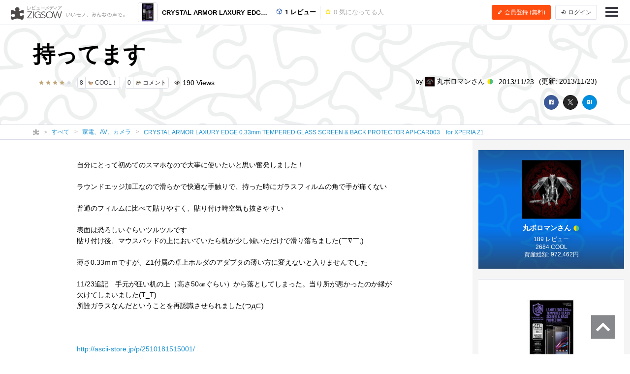

--- FILE ---
content_type: text/html; charset=UTF-8
request_url: https://zigsow.jp/item/279950/review/254656
body_size: 37954
content:

<!DOCTYPE html>
<html lang="ja" prefix="og: http://ogp.me/ns#">
<head>
<!--
 _____ _____ __    _____ __    _____ _____ _____
|   __|     |  |  |   __|  |  |  _  | __  |   __|
|__   |  |  |  |__|   __|  |__|     |    -|   __|
|_____|_____|_____|__|  |_____|__|__|__|__|_____|
Webエンジニア募集中！
http://solflare.co.jp/recruit/
-->
<meta charset="utf-8">
<meta http-equiv="X-UA-Compatible" content="IE-Edge">
<meta property="og:site_name" content="ジグソー | レビューメディア">
<meta property="og:title" content="持ってます - CRYSTAL ARMOR LAXURY EDGE 0.33mm TEMPERED GLASS SCREEN &amp; BACK PROTECTOR API-CAR003　for XPERIA Z1のレビュー | ジグソー | レビューメディア">
<meta property="og:description" content="自分にとって初めてのスマホなので大事に使いたいと思い奮発しました！ラウンドエッジ加工なので滑らかで快適な手触りで、持った時にガラスフィルムの角で手が痛くない普通のフィルムに比べて貼りやすく、貼り付け時空気も抜きやすい表面は恐ろしいぐらいツルツルです貼り付け後、マウスパッドの上においていたら机が少し傾いただけで滑り落ちました(￣∇￣;) 薄さ0.33ｍｍですが、Z1付属の卓上ホルダのアダプタの薄い方">
<meta property="og:type" content="article">
<meta property="og:url" content="https://zigsow.jp/item/279950/review/254656">
<meta property="og:image" content="https://zigsow.jp/img.php?a=a&amp;filename=zigsow_item_279950.jpg">
<meta property="og:locale" content="ja_JP">
<meta property="fb:app_id" content="231733923543838">
<meta name="viewport" content="width=device-width, initial-scale=1, maximum-scale=1, minimum-scale=1, user-scalable=no, minimal-ui">
<meta name="description" content="自分にとって初めてのスマホなので大事に使いたいと思い奮発しました！ラウンドエッジ加工なので滑らかで快適な手触りで、持った時にガラスフィルムの角で手が痛くない普通のフィルムに比べて貼りやすく、貼り付け時空気も抜きやすい表面は恐ろしいぐらいツルツルです貼り付け後、マウスパッドの上においていたら机が少し傾いただけで滑り落ちました(￣∇￣;) 薄さ0.33ｍｍですが、Z1付属の卓上ホルダのアダプタの薄い方">
<meta name="keywords" content="家電、AV、カメラ,レビュー,CRYSTAL ARMOR LAXURY EDGE 0.33mm TEMPERED GLASS SCREEN &amp; BACK PROTECTOR API-CAR003　for XPERIA Z1">
<meta name="fb:app_id" content="231733923543838">
<meta name="twitter:card" content="summary">
<meta name="twitter:site" content="@zigsow">
<meta name="apple-mobile-web-app-capable" content="yes">
<meta name="apple-mobile-web-app-status-bar-style" content="black">
<meta name="msapplication-TileColor" content="#ffcc22">
<meta name="msapplication-TileImage" content="/skin/venus/favicon/mstile-150x150.png">
<meta name="theme-color" content="#ffffff">
<link rel="shortcut icon" href="/skin/venus/favicon/favicon.ico">
<link rel="apple-touch-icon" sizes="180x180" href="/skin/venus/favicon/apple-touch-icon.png">
<link rel="icon" type="image/png" href="/skin/venus/favicon/android-chrome-192x192.png" sizes="192x192">
<link rel="icon" type="image/png" href="/skin/venus/favicon/android-chrome-512x512.png" sizes="512x512">
<link rel="icon" type="image/png" href="/skin/venus/favicon/favicon-32x32.png" sizes="32x32">
<link rel="icon" type="image/png" href="/skin/venus/favicon/favicon-16x16.png" sizes="16x16">
<link rel="manifest" href="/skin/venus/favicon/manifest.json">
<link rel="mask-icon" href="/skin/venus/favicon/safari-pinned-tab.svg" color="#5bbad5">
<link rel="index" href="https://zigsow.jp/">
<link rel="canonical" href="https://zigsow.jp/item/279950/review/254656">
<link rel="alternate" href="/sitemap/sitemap-index.xml" type="application/atom+xml">
<link rel="stylesheet" href="/css/venus/zigsow.min.css?7bbbe600e31f8de1293a83adc90b3785" type="text/css">
<script type="text/javascript" src="/js/venus/zigsow.min.js?7ff86123d4f8d9ca5c6900c4f5107c9b"></script>
<script type="text/javascript" src="/js/venus/lazyload.min.js?9eb22a062762d2479dccd4cb36ebfbe3"></script>
<!--[if lt IE 9]>
<script type="text/javascript" src="/js/venus/css3-mediaqueries.js?0a66d92e64fc8522032154234b3ed3fc"></script>
<script type="text/javascript" src="/js/venus/html5shiv.min.js?40bd440d29b3a9371b0c63fec41ee64f"></script>
<![endif]-->
<script type="text/javascript">
$(function() {

	'use strict';

	$.zigsow.sessid = "d41d8cd98f00b204e9800998ecf8427e"
	$.zigsow.module = "lounge"
	$.zigsow.action = "review"
	$.zigsow.rawAction = "page_review"
	$.zigsow.isLogin = false
});
</script>


<title>持ってます - CRYSTAL ARMOR LAXURY EDGE 0.33mm TEMPERED GLASS SCREEN &amp; BACK PROTECTOR API-CAR003　for XPERIA Z1のレビュー | ジグソー | レビューメディア</title>
<!-- Global Site Tag (gtag.js) - Google Analytics -->
<script async src="https://www.googletagmanager.com/gtag/js?id=G-819NZSK6L7"></script>
<script>
  window.dataLayer = window.dataLayer || [];
  function gtag(){dataLayer.push(arguments);}
  gtag('js', new Date());

  gtag('config', 'G-819NZSK6L7'); gtag('config', 'UA-4578583-15');
</script>

<script>
(function(w,d,s,l,i){w[l]=w[l]||[];w[l].push({'gtm.start':
new Date().getTime(),event:'gtm.js'});var f=d.getElementsByTagName(s)[0],
j=d.createElement(s),dl=l!='dataLayer'?'&l='+l:'';j.async=true;j.src=
'https://www.googletagmanager.com/gtm.js?id='+i+dl;f.parentNode.insertBefore(j,f);
})

(window,document,'script','dataLayer','GTM-M2MN7KF');
</script>
<script src="https://gacraft.jp/publish/zigsow.js"></script>
	
	
</head>
<body class="lounge-review">
<noscript><iframe src="https://www.googletagmanager.com/ns.html?id=GTM-M2MN7KF" height="0" width="0" style="display:none;visibility:hidden"></iframe></noscript>
<header class="header-navigation">
	<h1>レビューメディア「ジグソー」</h1>
	<div class="container-fluid">
		<div class="navigation-header">
			<a href="/" class="header-logo"><i class="zigsow-header-logo"></i></a>
		</div>
		<div class="navigation-body">
			<div class="navigation-body-inner">
				<ul class="header-navigation-list">
	<li class="item-name">
		<a href="/item/279950">
			<div class="thumbnail thumbnail-square thumbnail-inline" data-src="https://zigsow.jp/img.php?w=76&amp;h=76&amp;a=a&amp;filename=zigsow_item_279950.jpg" data-lazy="false"></div>
			<span>CRYSTAL ARMOR LAXURY EDGE 0.33mm TEMPERED GLASS SCREEN &amp; BACK PROTECTOR API-CAR003　for XPERIA Z1</span>
		</a>
	</li>
	<li>
		<a href="/item/279950/review">
			<i class="zigcon zigcon-own-item"></i> 1 レビュー
		</a>
	</li>
	<li class="separator"></li>
	<li class="disabled">
		<a href="/item/279950/interesting">
			<i class="zigcon zigcon-req-item"></i> 0 <span class="unit">気になってる人</span>
		</a>
	</li>
</ul>
			</div>
		</div>
		<div class="navigation-footer">
			<div class="header-btn-group" id="member-regist-in-header">
				<a href="https://zigsow.jp/?m=portal&amp;a=page_regist" class="btn btn-small btn-orange"><i class="zigcon zigcon-pencil"></i> 会員登録 (無料)</a>
				<a href="https://zigsow.jp/?m=portal&amp;a=page_login" class="btn btn-small sp-hidden-disp-inline-block"><i class="zigcon zigcon-login"></i><span class="login-text"> ログイン</span></a>
			</div>
			<ul class="actions">
				<li class="menu"><a href="javascript:void(0)" data-dropdown="#navigation-menu"><i class="zigcon zigcon-menu-bar"></i></a></li>
			</ul>
		</div>
	</div>
	<div class="dropdown navigation-menu lounge" id="navigation-menu">
			<ul class="block-list menu-list-single clearfix">
				<li><a href="/portal/category"><i class="zigcon zigcon-search"></i> カテゴリーから探す</a></li>
				<li><a href="/new/review"><i class="zigcon zigcon-own-item"></i> みんなのレビュー</a></li>
				<li><a href="/review"><i class="zigcon zigcon-premium-review"></i> プレミアムレビュー</a></li>
				<li><a href="/item/ranking"><i class="zigcon zigcon-ranking"></i> アイテムランキング</a></li>
				<li><a href="/special"><i class="zigcon zigcon-special"></i> 特集</a></li>
				<li><a href="/portal/help"><i class="zigcon zigcon-help"></i> ZIGSOWとは?</a></li>
				<li id="member-regist-in-humbuger-menu"><a href="https://zigsow.jp/?m=portal&amp;a=page_regist"><i class="zigcon zigcon-pencil"></i> 会員登録 (無料)</a></li>
				<li><a href="https://zigsow.jp/?m=portal&amp;a=page_login"><i class="zigcon zigcon-login"></i> ログイン</a></li>
				<li><a href="/portal/search"><i class="zigcon zigcon-search"></i> 検索</a></li>
			</ul>
		</div>
	</div>
</header>
	

<header class="review-header own-item-cover-image">
	<div class="container">
		<h1 class="short-comment">持ってます</h1>
		<div class="row">
			<div class="col-lg-6">
				<ul class="meta">
					<li class ="limit-list-box">
						
						<div class="dropdown" id="limit-member">
							<ul class ="limit-container">
</ul>
						</div>
						<div class="dropdown" id="limit-community">
							<ul class ="limit-container">
</ul>
						</div>
					</li>
					<li><span class="stars" data-rate="40" data-text-score="true"></span></li>					<li><a href="javascript:void(0)" class="btn btn-zigsow btn-zigsow-cool" data-item-id="279950" data-own-item-id="254656" >
	<div class="count">8</div>
	<div class="title">
		<span class="zigcon-stack zigcon-cool"></span>
		COOL！	</div>
</a></li>
					<li>
						<a href="#comment" class="btn btn-zigsow zigsow-button-comment">
							<div class="count comment-count">0</div>
							<div class="title"><span class="zigcon-stack zigcon-comment"></span> コメント</div>
						</a>
					</li>
					<li><i class="zigcon zigcon-view"></i> 190 <span class="unit"> Views</span></li>				</ul>
			</div>
			<div class="col-lg-6 author">
				<ul class="meta">
					<li>by <a href="/member/22556">
							<div class="thumbnail thumbnail-inline member-icon"><img src="[data-uri]" width="20" height="19"  /></div>
							丸ボロマンさん <span class="zigcon-stack zigcon-beginner"></span></a></li>
					<li>2013/11/23</li>
					<li class="updated-at">(更新: 2013/11/23)</li>
				</ul>
			</div>
		</div>
		<div class="social-buttons">
			<a href="javascript:void(0)" class="btn btn-facebook"><i class="zigcon zigcon-facebook"></i></a>
<a href="javascript:void(0)" class="btn btn-twitter"><i class="zigcon zigcon-twitter"></i></a>
<a href="javascript:void(0)" class="btn btn-hatena"><i class="zigcon zigcon-hatebu"></i></a>
		</div>
	</div>
</header>
	<nav class="category-chain">
	<div class="container">
		<ul class="breadcrumb" itemscope itemtype="http://schema.org/BreadcrumbList">
			<li itemprop="itemListElement" itemscope itemtype="http://schema.org/ListItem"><a itemprop="item" href="/"><i class="zigcon zigcon-zigsow"></i><meta itemprop="name" content="ラウンジ" /></a><meta itemprop="position" content="1" /></li>
			<li itemprop="itemListElement" itemscope itemtype="http://schema.org/ListItem"><a itemprop="item" href="/new/review"><span itemprop="name">すべて</span></a><meta itemprop="position" content="2" /></li>
				<li itemprop="itemListElement" itemscope itemtype="http://schema.org/ListItem"><a itemprop="item" href="/category/870/review"><span itemprop="name">家電、AV、カメラ</span></a><meta itemprop="position" content="3" /></li>
					<li itemprop="itemListElement" itemscope itemtype="http://schema.org/ListItem"><a itemprop="item" href="/item/279950"><span itemprop="name" class="sp-hidden-disp-inline">CRYSTAL ARMOR LAXURY EDGE 0.33mm TEMPERED GLASS SCREEN &amp; BACK PROTECTOR API-CAR003　for XPERIA Z1</span><span class="pc-hidden-disp-inline">CRYSTAL ARMOR LAXURY EDGE 0.33mm TEMPERED GLASS SCREEN &amp; BACK PROTECTOR API-CAR003　for XPERIA Z1</span></a><meta itemprop="position" content="4" /></li>
			</ul>
	</div>
</nav>
<div class="container-fluid">
	<div class="row">
		<div class="main">
			<div class="review" itemscope itemtype="http://schema.org/Review">
				<meta itemprop="name" content="持ってます" />
				<div itemprop="author" itemscope itemtype="http://schema.org/Person">
                    <meta itemprop="name" content="丸ボロマン" />
				</div>
				<meta itemprop="datePublished" content="2013-11-23T08:23" />
				<meta itemprop="dateModified" content="2013-11-23T08:23" />
				<div itemprop="reviewRating" itemscope itemtype="http://schema.org/Rating">
					<meta itemprop="ratingValue" content="40" />
					<meta itemprop="worstRating" content="0" />
					<meta itemprop="bestRating" content="50" />
				</div>
				<div itemprop="itemReviewed" itemscope itemtype="http://schema.org/Product">
					<meta itemprop="name" content="CRYSTAL ARMOR LAXURY EDGE 0.33mm TEMPERED GLASS SCREEN &amp; BACK PROTECTOR API-CAR003　for XPERIA Z1" />
					<meta itemprop="brand" content="株式会社アピロス">
					<meta itemprop="url" content="https://zigsow.jp/item/279950">
					
					<meta itemprop="image" content="https://zigsow.jp/img.php?a=a&amp;filename=zigsow_item_279950.jpg">
										<div itemprop="aggregateRating" itemscope itemtype="https://schema.org/AggregateRating">
						<meta itemprop="ratingValue" content="40.0">
						<meta itemprop="worstRating" content="0" />
						<meta itemprop="bestRating" content="50" />
						<meta itemprop="reviewCount" content="1">
					</div>
				</div>
				
				
				<div class="panel">
	<article class="review-body" itemprop="reviewBody">
						自分にとって初めてのスマホなので大事に使いたいと思い奮発しました！<br />  <br />  ラウンドエッジ加工なので滑らかで快適な手触りで、持った時にガラスフィルムの角で手が痛くない<br />  <br />  普通のフィルムに比べて貼りやすく、貼り付け時空気も抜きやすい<br />  <br />  表面は恐ろしいぐらいツルツルです<br />  貼り付け後、マウスパッドの上においていたら机が少し傾いただけで滑り落ちました(￣∇￣;) <br />  <br />  薄さ0.33ｍｍですが、Z1付属の卓上ホルダのアダプタの薄い方に変えないと入りませんでした<br />  <br />  11/23追記　手元が狂い机の上（高さ50㎝ぐらい）から落としてしまった。当り所が悪かったのか縁が欠けてしまいました(T_T)<br />  所詮ガラスなんだということを再認識させられました(つд⊂)<br />  <br />  <br />  <br />  <a href="http://ascii-store.jp/p/2510181515001/" target="_blank" class="text_command_link" rel="nofollow">http://ascii-store.jp/p/2510181515001/</a>
					
			<section class="purchase-info">
	<ul class="purchase-info-list">
		<li>
			<p class="title">購入金額</p>
			<p class="list-body">6,300円</p>
		</li>
		<li>
			<p class="title">購入日</p>
			<p class="list-body">2013年11月16日</p>
		</li>
		<li>
			<p class="title">購入場所</p>
			<p class="list-body">アスキーストア</p>
		</li>
	</ul>
</section>
		</article>
</div>
				<div class="panel">
	<section class="site-list-body">
		<ul>
					<li  class="hover">
				<a href="https://zigsow.jp/?m=portal&amp;a=page_purchase&amp;item_id=279950&amp;site=2691ea299449353b4dce664c5fd00c14" title="モバイルランド" target="_blank" rel="nofollow">
					<div class="site-list site-list-text">
								モバイルランド
								</div>
				</a>
			</li>
				</ul>
	</section>
</div>
				</div>
			<div class="panel">
	<aside class="footer-actions" id="cool-btn">
		<div class="row">
			<div class="col-md-7">
				<a href="javascript:void(0)" class="btn btn-zigsow btn-zigsow-cool" data-item-id="279950" data-own-item-id="254656" >
	<div class="count">8</div>
	<div class="title">
		<span class="zigcon-stack zigcon-cool"></span>
		COOL！	</div>
</a>
			</div>
			<div class="col-md-5 social-buttons">
				<a href="javascript:void(0)" class="btn btn-facebook"><i class="zigcon zigcon-facebook"></i></a>
<a href="javascript:void(0)" class="btn btn-twitter"><i class="zigcon zigcon-twitter"></i></a>
<a href="javascript:void(0)" class="btn btn-hatena"><i class="zigcon zigcon-hatebu"></i></a>
			</div>
		</div>
	</aside>
</div>
			<div class="panel">
	<section class="cool-info">
		<h3 class="panel-header"><span class="cool-num">8</span>人がこのレビューをCOOLしました！</h3>
		<ul class="cool-list">
				<li>
				<a href="/member/100225">
										<div class="thumbnail thumbnail-inline thumbnail-circle member-icon thumbnail-cover" style="background-image: url([data-uri]);" title="タコシーさん"></div>
									</a>
			</li>
				<li>
				<a href="/member/17774">
										<div class="thumbnail thumbnail-inline thumbnail-circle member-icon thumbnail-cover" style="background-image: url([data-uri]);" title="ねおさん"></div>
									</a>
			</li>
				<li>
				<a href="/member/22504">
										<div class="thumbnail thumbnail-inline thumbnail-circle member-icon thumbnail-cover" style="background-image: url([data-uri]);" title="bibirikotetuさん"></div>
									</a>
			</li>
				<li>
				<a href="/member/109221">
										<div class="thumbnail thumbnail-inline thumbnail-circle member-icon thumbnail-cover" style="background-image: url([data-uri]);" title="みっちゃんさん"></div>
									</a>
			</li>
				<li>
				<a href="/member/102799">
										<div class="thumbnail thumbnail-inline thumbnail-circle member-icon thumbnail-cover" style="background-image: url([data-uri]);" title="リンさん"></div>
									</a>
			</li>
				<li>
				<a href="/member/18080">
										<div class="thumbnail thumbnail-inline thumbnail-circle member-icon thumbnail-cover" style="background-image: url([data-uri]);" title="Picardさん"></div>
									</a>
			</li>
			</ul>
	</section>
</div>

			
		<div class="panel">
	<section id="comment" data-comment-type='own_item' data-comment-target-id='254656'  data-is-comment-writable="">
		<h3 class="panel-header">コメント <small>(<span class="comment-count">0</span>)</small></h3>
		<ul class="block-list comment-list" id="comment-list">
				</ul>
					<div class="comment-edit">
					<div class="can-not-comment">
				<p class="info">ZIGSOWに<a href="javascript:void(0);" data-dialog="#dialog-login">ログイン</a>するとコメントやこのアイテムを持っているユーザー全員に質問できます。</p>
			</div>
					<div class="comment-editor">
							<div class="thumbnail member-icon"></div>
							<textarea name="comment" class="comment-textarea" placeholder="コメントを書く..."></textarea>
				<div class="comment-action">
					<div class="insert-buttons">
						<a class="btn btn-editor-insert" title="YouTube を挿入" data-dialog="#dialog-editor-youtube"><i class="zigcon zigcon-youtube"></i></a>
						<a class="btn btn-editor-insert" title="ニコニコ動画を挿入" data-dialog="#dialog-editor-niconico"><i class="zigcon zigcon-niconico"></i></a>
						<a class="btn btn-editor-insert" title="ZIGSOW リンクを挿入" data-dialog="#dialog-editor-zigsow"><i class="zigcon zigcon-zigsow"></i></a>
						<a class="btn btn-editor-insert" title="リンクを挿入" data-dialog="#dialog-editor-url"><i class="zigcon zigcon-url"></i></a>
						<a class="btn btn-editor-insert" title="画像を挿入" data-dialog="#dialog-editor-image"><i class="zigcon zigcon-picture"></i></a>
					</div>
					<div class="submit-button">
						<button class="btn btn-submit" disabled>コメントする</button>
					</div>
				</div>
			</div>
		</div>
		<div class="dialog dialog-editor-youtube" id="dialog-editor-youtube">
	<div class="dialog-content">
		<h3>YouTube の動画を挿入</h3>
		<p class="info">YouTube の URL または動画の ID を入力してください</p>
		<div class="dialog-form">
			<p class="error-msg">動画の ID が取得できません。ID もしくは URL を正しく入力してください。</p>
			<input type="text" class="url" placeholder="動画 ID または URL を入力">
		</div>
		<div class="dialog-actions">
			<button type="button" class="btn btn-cancel">キャンセル</button>
			<button type="button" class="btn btn-confirm">OK</button>
		</div>
	</div>
</div>
<div class="dialog dialog-editor-niconico" id="dialog-editor-niconico">
	<div class="dialog-content">
		<h3>ニコニコ動画の動画を挿入</h3>
		<p class="info">ニコニコ動画の URL または動画の ID を入力してください</p>
		<div class="dialog-form">
			<p class="error-msg">動画の ID が取得できません。ID もしくは URL を正しく入力してください。</p>
			<input type="text" class="url" placeholder="動画 ID または URL を入力">
		</div>
		<div class="dialog-actions">
			<button type="button" class="btn btn-cancel">キャンセル</button>
			<button type="button" class="btn btn-confirm">OK</button>
		</div>
	</div>
</div>
<div class="dialog dialog-editor-zigsow" id="dialog-editor-zigsow">
	<div class="dialog-content">
		<h3>ZIGSOWリンク挿入</h3>
		<div class="dialog-form">
			<p class="info">検索対象とキーワードを入力してください</p>
			<form>
				<select class="type">
					<option value="own_item">モチモノ</option>
					<option value="req_item">気になるモノ</option>
					<option value="diary">日記</option>
					<option value="community">コミュニティ</option>
					<option value="my_own_item">自分のモチモノ</option>
					<option value="my_req_item">自分の気になるモノ</option>
					<option value="my_diary">自分の日記</option>
					<option value="my_community">自分のコミュニティ</option>
				</select>
				<input type="text" class="keyword" placeholder="キーワードまたはID">
			</form>
		</div>
		<div class="dialog-result">
			<div class="loading"><i class="zigcon zigcon-loading"></i></div>
			<ul class="block-list result-list"></ul>
			<nav class="pagination-box"></nav>
		</div>
	</div>
</div>
<div class="dialog dialog-editor-url" id="dialog-editor-url">
	<div class="dialog-content">
		<h3>外部リンクを挿入</h3>
		<p class="info">リンク先の URL とタイトルを入力してください</p>
		<div class="dialog-form">
			<p class="error-msg">URL を正しく入力してください。</p>
			<input type="text" class="url" placeholder="リンク先の URL">
			<input type="text" class="title" placeholder="タイトル (省略可)">
		</div>
		<div class="dialog-actions">
			<button type="button" class="btn btn-cancel">キャンセル</button>
			<button type="button" class="btn btn-confirm">OK</button>
		</div>
	</div>
</div>
<div class="dialog dialog-editor-image" id="dialog-editor-image">
	<div class="dialog-content">
		<h3>画像を挿入(最大サイズ20MB)</h3>
		<p class="info">画像を選択してください</p>
		<div class="dialog-form" data-max-size='20480'>
			<p class="error-msg">ファイルサイズが20MBを超えています</p>
			<input type="file" name="image_file_1" />
		</div>
		<a href="javascript:void(0);">別の画像を追加</a><br/>
		<div class="dialog-actions">
			<button type="button" class="btn btn-cancel">キャンセル</button>
			<button type="button" class="btn btn-confirm">OK</button>
		</div>
	</div>
</div>
		</section>
</div>
			

			

			
<div class="panel">
	<section class="promotion-own-item-list">
		<h3 class="panel-header">このレビューもチェック</h3>
		<ul class="block-list own-item-list">
										
						<li>
				<a href="/item/298152/review/286729">
			<div class="thumbnail" data-src="https://zigsow.jp/img.php?w=120&h=120&a=a&filename=zigsow_item_298152.jpg" data-lazy=true>
						</div>
			<div class="list-body">
				<h4 class="item-name">
					
										ZenFone5 32GB レッド A500KL-RD32
				</h4>
				<p class="short-comment">サンタクロースはZenFone5をプレゼントしてくれました。</p>
							<p class="comment">電池が1日もたないiPhone4をSIMなし運用で使っているのを見て、イライラしていた旦那がクリスマスプレゼントに買ってくれました。※奥にあるのは...</p>
							<ul class="meta">
									<li><span class="stars" data-rate="50"></span></li>									<li><span class="zigcon-stack zigcon-cool"></span> 75</li>
					<li><span class="zigcon-stack zigcon-comment"></span> 16</li>
				</ul>
				<ul class="meta">
					<li>
															<div class="thumbnail member-icon"><img src="[data-uri]" width="20" height="20"  /></div>
														</li>
					<li>manya嫁さん</li>
					<br class="pc-hidden">
										<li>2015/01/06</li>
									<li>(更新: 2017/01/12)</li>
													</ul>
			</div>
		</a>
	</li>
						
						<li>
				<a href="/item/252496/review/210854">
			<div class="thumbnail" data-src="https://zigsow.jp/img.php?w=120&h=120&a=a&filename=zigsow_own_item_210854_1_1344426649.jpg" data-lazy=true>
						</div>
			<div class="list-body">
				<h4 class="item-name">
					
										【n70双撃】【原道】【ＩＰＳスクリーン】【Dual Core】　タブレット　ＰＣ　本体
				</h4>
				<p class="short-comment">現行、７インチ中華Padではピカイチ！</p>
							<p class="comment">当初はAurora2を狙っていましたがGoogleタブレットが格安で発売の情報を聞き取り止め。 しかし、日本未発売で結局、3万前後するということでこれ�...</p>
							<ul class="meta">
																		<li><span class="zigcon-stack zigcon-cool"></span> 68</li>
					<li><span class="zigcon-stack zigcon-comment"></span> 4</li>
				</ul>
				<ul class="meta">
					<li>
															<div class="thumbnail member-icon"><img src="[data-uri]" width="20" height="13"  /></div>
														</li>
					<li>MR2スパイダーさん</li>
					<br class="pc-hidden">
										<li>2012/08/13</li>
									<li>(更新: 2015/12/30)</li>
													</ul>
			</div>
		</a>
	</li>
						
						<li>
				<a href="/item/168850/review/171873">
			<div class="thumbnail" data-src="https://zigsow.jp/img.php?w=120&h=120&a=a&filename=zigsow_own_item_171873_1_1326717780.jpg" data-lazy=true>
						</div>
			<div class="list-body">
				<h4 class="item-name">
					
										MSI Computer ビデオカード R5450-MD512H/D2 R5450-MD512H/D2
				</h4>
				<p class="short-comment">発掘品！</p>
							<p class="comment">テスト用に買ったと思われるテストパーツです。いつどこでいくらで買ったかもわかりませんｗとりあえずあるのです！</p>
							<ul class="meta">
									<li><span class="stars" data-rate="50"></span></li>									<li><span class="zigcon-stack zigcon-cool"></span> 52</li>
					<li><span class="zigcon-stack zigcon-comment"></span> 1</li>
				</ul>
				<ul class="meta">
					<li>
															<div class="thumbnail member-icon"><img src="[data-uri]" width="20" height="20"  /></div>
														</li>
					<li>かずや。さん</li>
					<br class="pc-hidden">
										<li>2012/01/16</li>
									<li>(更新: 2012/01/16)</li>
													</ul>
			</div>
		</a>
	</li>
	</ul>

	</section>
</div>

				<div class="panel pc-hidden">
				<div id="_popIn_recommend"></div>
			</div>
			<div class="panel">
				<div class="craft-for-publishers-recommend"></div>
			</div>
				
<div class="panel">
	<aside>
						<a href="https://crowdroaster.com" class="link-tracking" data-tracking-category="レビューページバナー" data-tracking-label="毎日最高のコーヒーを。COFFEE GENESIS" target="_blank" >
			<img src="https://zigsow.jp/img.php?a=a&filename=zigsow_page_set_content_2883_1760688017.jpg" width="100%" title="毎日最高のコーヒーを。COFFEE GENESIS" alt="毎日最高のコーヒーを。COFFEE GENESIS" />
		</a>
	</aside>
</div>

			

			
<div class="panel">
	<section class="new-own-item-list">
		<h3 class="panel-header">新着レビュー</h3>
		<ul class="block-list own-item-list">
										
						<li>
				<a href="/item/373573/review/385865">
			<div class="thumbnail" data-src="https://zigsow.jp/img.php?w=120&h=120&a=a&filename=zigsow_item_373573_1769034823.jpg" data-lazy=true>
						</div>
			<div class="list-body">
				<h4 class="item-name">
					
										フォノカートリッジ　MG-27L   (OTTO)
				</h4>
				<p class="short-comment">OTTO は音由来か....</p>
							<p class="comment"> フォノカートリッジ　MG-27L(OTTO)1970年代頃のサンヨー社のプレーヤー、オットーシリーズに付いていたカートリッジですOEMのMMカートリッジで、ネ...</p>
							<ul class="meta">
																		<li><span class="zigcon-stack zigcon-cool"></span> 6</li>
					<li><span class="zigcon-stack zigcon-comment"></span> 2</li>
				</ul>
				<ul class="meta">
					<li>
															<div class="thumbnail member-icon"><img src="[data-uri]" width="16" height="1"  /></div>
														</li>
					<li>タコシーさん</li>
					<br class="pc-hidden">
										<li>12時間前</li>
													</ul>
			</div>
		</a>
	</li>
						
						<li>
				<a href="/item/373570/review/385862">
			<div class="thumbnail" data-src="https://zigsow.jp/img.php?w=120&h=120&a=a&filename=zigsow_item_373570_1768989175.jpg" data-lazy=true>
						</div>
			<div class="list-body">
				<h4 class="item-name">
					
										奈良県　明日香村　石舞台古墳　入場チケット
				</h4>
				<p class="short-comment">石舞台古墳　中に入れるとは！　知らなかったよ</p>
							<p class="comment"> ２０２６年　お正月三が日を過ぎて４日には奈良県明日香村界隈を探索してまいりました最初は桜井市側から談山神社をお尋ねし次に目指したの...</p>
							<ul class="meta">
									<li><span class="stars" data-rate="50"></span></li>									<li><span class="zigcon-stack zigcon-cool"></span> 6</li>
					<li><span class="zigcon-stack zigcon-comment"></span> 0</li>
				</ul>
				<ul class="meta">
					<li>
															<div class="thumbnail member-icon"><img src="[data-uri]" width="20" height="13"  /></div>
														</li>
					<li>フェレンギさん</li>
					<br class="pc-hidden">
										<li>21時間前</li>
													</ul>
			</div>
		</a>
	</li>
						
						<li>
				<a href="/item/373572/review/385864">
			<div class="thumbnail" data-src="https://zigsow.jp/img.php?w=120&h=120&a=a&filename=zigsow_item_373572.jpg" data-lazy=true>
						</div>
			<div class="list-body">
				<h4 class="item-name">
					
										NZXT H9 Flow (2025) デュアルチャンバー ミドルタワー型PCケース ホワイト CM-H92FW-01 CS9289
				</h4>
				<p class="short-comment">NZXT H9 Flow (2025)/ホワイトに変更</p>
							<p class="comment">マザ－ボ－ドの変更に伴い、裏配線対応の、NZXTH9Flow(2025)へ大きくて作業性も抜群！！   </p>
							<ul class="meta">
																		<li><span class="zigcon-stack zigcon-cool"></span> 7</li>
					<li><span class="zigcon-stack zigcon-comment"></span> 0</li>
				</ul>
				<ul class="meta">
					<li>
															<div class="thumbnail member-icon"><img src="[data-uri]" width="20" height="14"  /></div>
														</li>
					<li>サザンloveさん <span class="zigcon-stack zigcon-beginner"></span></li>
					<br class="pc-hidden">
										<li>1日前</li>
													</ul>
			</div>
		</a>
	</li>
	</ul>

		<footer class="panel-footer">
			<a href="/new/review" class="more">もっと見る <i class="zigcon zigcon-double-arrow"></i></a>
		</footer>
	</section>
</div>

			

			<div class="panel">
	<section>
		<h3 class="panel-header">カテゴリーからレビューを探す <small class="more"><a href="/portal/category">一覧へ</a></small></h3>
		<ul class="block-list category-list">
	<li>
			<dl>
			<dt><a href="/category/1/review">コンピュータ</a></dt>
			<dd>
				<ul class="inline-list">
							<li><a href="/category/354/review">PC</a></li>
							<li><a href="/category/34203/review">タブレット</a></li>
							<li><a href="/category/460/review">周辺機器</a></li>
						</ul>
			</dd>
		</dl>
			<dl>
			<dt><a href="/category/6515/review">映画、ビデオ</a></dt>
			<dd>
				<ul class="inline-list">
							<li><a href="/category/6516/review">DVD</a></li>
							<li><a href="/category/34093/review">Blu-ray</a></li>
							<li><a href="/category/6761/review">グッズ</a></li>
						</ul>
			</dd>
		</dl>
			<dl>
			<dt><a href="/category/11418/review">スポーツ、レジャー</a></dt>
			<dd>
				<ul class="inline-list">
							<li><a href="/category/12843/review">キャンプ</a></li>
							<li><a href="/category/13115/review">フィッシング</a></li>
						</ul>
			</dd>
		</dl>
			<dl>
			<dt><a href="/category/29068/review">ビューティー、ヘルスケア</a></dt>
			<dd>
				<ul class="inline-list">
							<li><a href="/category/29090/review">ダイエット</a></li>
							<li><a href="/category/29091/review">癒し</a></li>
						</ul>
			</dd>
		</dl>
			<dl>
			<dt><a href="/category/31185/review">文房具、オフィス用品</a></dt>
			<dd>
				<ul class="inline-list">
							<li><a href="/category/31284/review">筆記具</a></li>
							<li><a href="/category/31322/review">手帳</a></li>
						</ul>
			</dd>
		</dl>
			<dl>
			<dt><a href="/category/32550/review">タレントグッズ</a></dt>
			<dd>
				<ul class="inline-list">
							<li><a href="/category/33184/review">サイン</a></li>
							<li><a href="/category/33185/review">ファンクラブ会報</a></li>
						</ul>
			</dd>
		</dl>
		</li>
	<li>
			<dl>
			<dt><a href="/category/870/review">家電、AV、カメラ</a></dt>
			<dd>
				<ul class="inline-list">
							<li><a href="/category/919/review">キッチン</a></li>
							<li><a href="/category/1112/review">映像</a></li>
							<li><a href="/category/1028/review">オーディオ</a></li>
						</ul>
			</dd>
		</dl>
			<dl>
			<dt><a href="/category/6791/review">おもちゃ、ゲーム</a></dt>
			<dd>
				<ul class="inline-list">
							<li><a href="/category/6792/review">フィギュア</a></li>
							<li><a href="/category/8804/review">ビンテージ</a></li>
						</ul>
			</dd>
		</dl>
			<dl>
			<dt><a href="/category/13554/review">自動車、オートバイ</a></dt>
			<dd>
				<ul class="inline-list">
							<li><a href="/category/34462/review">自動車</a></li>
							<li><a href="/category/16077/review">ETC</a></li>
							<li><a href="/category/16349/review">工具</a></li>
						</ul>
			</dd>
		</dl>
			<dl>
			<dt><a href="/category/29850/review">食品、飲料</a></dt>
			<dd>
				<ul class="inline-list">
							<li><a href="/category/29913/review">調味料、スパイス</a></li>
							<li><a href="/category/29930/review">菓子</a></li>
						</ul>
			</dd>
		</dl>
			<dl>
			<dt><a href="/category/31342/review">花、園芸</a></dt>
			<dd>
				<ul class="inline-list">
							<li><a href="/category/31343/review">ガーデニング</a></li>
							<li><a href="/category/31382/review">観葉植物</a></li>
						</ul>
			</dd>
		</dl>
			<dl>
			<dt><a href="/category/33188/review">コミック、アニメグッズ</a></dt>
			<dd>
				<ul class="inline-list">
							<li><a href="/category/33189/review">コスプレ衣装</a></li>
							<li><a href="/category/33461/review">直筆画</a></li>
						</ul>
			</dd>
		</dl>
		</li>
	<li>
			<dl>
			<dt><a href="/category/1200/review">音楽</a></dt>
			<dd>
				<ul class="inline-list">
							<li><a href="/category/1201/review">CD</a></li>
							<li><a href="/category/2552/review">レコード</a></li>
							<li><a href="/category/3448/review">思い出の品</a></li>
						</ul>
			</dd>
		</dl>
			<dl>
			<dt><a href="/category/8871/review">ホビー、カルチャー</a></dt>
			<dd>
				<ul class="inline-list">
							<li><a href="/category/9018/review">模型</a></li>
							<li><a href="/category/8970/review">ラジコン</a></li>
							<li><a href="/category/8873/review">プラモデル</a></li>
						</ul>
			</dd>
		</dl>
			<dl>
			<dt><a href="/category/16637/review">ファッション</a></dt>
			<dd>
				<ul class="inline-list">
							<li><a href="/category/24509/review">アパレル</a></li>
							<li><a href="/category/26898/review">靴</a></li>
							<li><a href="/category/27347/review">バッグ</a></li>
						</ul>
			</dd>
		</dl>
			<dl>
			<dt><a href="/category/30202/review">住まい、インテリア</a></dt>
			<dd>
				<ul class="inline-list">
							<li><a href="/category/30203/review">キッチン</a></li>
							<li><a href="/category/30380/review">ペット用品</a></li>
						</ul>
			</dd>
		</dl>
			<dl>
			<dt><a href="/category/31432/review">チケット、金券</a></dt>
			<dd>
				<ul class="inline-list">
							<li><a href="/category/31441/review">興行チケット</a></li>
							<li><a href="/category/31592/review">割引券</a></li>
						</ul>
			</dd>
		</dl>
			<dl>
			<dt><a href="/category/33673/review">不動産</a></dt>
			<dd>
				<ul class="inline-list">
							<li><a href="/category/33674/review">マンション</a></li>
							<li><a href="/category/33732/review">一戸建て</a></li>
						</ul>
			</dd>
		</dl>
		</li>
	<li>
			<dl>
			<dt><a href="/category/3456/review">本、雑誌</a></dt>
			<dd>
				<ul class="inline-list">
							<li><a href="/category/3457/review">漫画</a></li>
							<li><a href="/category/3610/review">雑誌</a></li>
							<li><a href="/category/3904/review">小説</a></li>
						</ul>
			</dd>
		</dl>
			<dl>
			<dt><a href="/category/9745/review">コレクション</a></dt>
			<dd>
				<ul class="inline-list">
							<li><a href="/category/9746/review">おまけ</a></li>
							<li><a href="/category/9797/review">ボトルキャップ</a></li>
						</ul>
			</dd>
		</dl>
			<dl>
			<dt><a href="/category/27603/review">アクセサリー、時計</a></dt>
			<dd>
				<ul class="inline-list">
							<li><a href="/category/29033/review">懐中時計</a></li>
							<li><a href="/category/29052/review">時計用ケース</a></li>
						</ul>
			</dd>
		</dl>
			<dl>
			<dt><a href="/category/31143/review">ペット、生き物</a></dt>
			<dd>
				<ul class="inline-list">
							<li><a href="/category/31144/review">魚類</a></li>
							<li><a href="/category/31153/review">虫類</a></li>
							<li><a href="/category/31170/review">鳥類</a></li>
						</ul>
			</dd>
		</dl>
			<dl>
			<dt><a href="/category/32481/review">ベビー用品</a></dt>
			<dd>
				<ul class="inline-list">
							<li><a href="/category/32482/review">おむつ</a></li>
							<li><a href="/category/32493/review">セーフティグッズ</a></li>
						</ul>
			</dd>
		</dl>
			<dl>
			<dt><a href="/category/33907/review">その他</a></dt>
			<dd>
				<ul class="inline-list">
							<li><a href="/category/33909/review">情報</a></li>
							<li><a href="/category/33908/review">役務、サービス</a></li>
						</ul>
			</dd>
		</dl>
		</li>
</ul>
		<footer class="panel-footer pc-hidden">
			<a href="/portal/category" class="more">もっとみる <i class="zigcon zigcon-double-arrow"></i></a>
		</footer>
	</section>
</div>
		</div>
		<div class="sidebar">
			<div class="panel panel-member-info">
	<section class="member-info">
		<a href="/member/22556" class="member-info-inner member-cover-image">
			<div class="thumbnail member-icon" data-src="https://zigsow.jp/img.php?w=120&amp;h=120&amp;a=a&amp;filename=mi_22556_1460071146_1971360238.png" data-lazy="false"></div>
			<h2 class="username">丸ボロマンさん <span class="zigcon-stack zigcon-beginner"></span></h2>
									<ul class="user-info-list">
				<li>189 レビュー</li>
				<li>2684 COOL</li>
				<li>資産総額: 972,462円</li>
			</ul>
		</a>
							</section>
</div>

			<div class="panel">
	<section class="sidebar-item-info">
		<a href="/item/279950" class="item-info-main">
			<div class="thumbnail" data-src="https://zigsow.jp/img.php?w=284&amp;h=284&amp;a=a&amp;filename=zigsow_item_279950.jpg"></div>
			<h2 class="item-name">CRYSTAL ARMOR LAXURY EDGE 0.33mm TEMPERED GLASS SCREEN &amp; BACK PROTECTOR API-CAR003　for XPERIA Z1</h2>
		</a>
		<div class="item-link">
			<a href="https://zigsow.jp/?m=portal&amp;a=page_purchase&amp;item_id=279950&amp;site=2691ea299449353b4dce664c5fd00c14&amp;type=affiliate" target="_blank" class="action" rel="nofollow"><i class="zigcon zigcon-url"></i> モバイルランドへ</a>
		</div>
		<div class="item-actions">
			<a href="javascript:void(0)" data-dialog="#dialog-own-item-add" class="action"><i class="zigcon zigcon-plus"></i> 持ってる！</a>
			<a href="javascript:void(0)" data-dialog="#dialog-req-item-add" class="action"><i class="zigcon zigcon-plus"></i> 気になる！</a>
		</div>
		<div class="item-users">
				<section>
				<a href="/item/279950/review" class="own-item">
					<h3 class="title"><i class="zigcon zigcon-own-item"></i> 持ってる人 (1)</h3>
					<ul class="user-icon-list">
								<li>
														<div class="thumbnail thumbnail-inline thumbnail-circle member-icon" style="background-image: url([data-uri]);"></div>
													</li>
							</ul>
				</a>
			</section>
				</div>
	</section>
</div>
				

			<div class="panel sp-hidden">
				<div id="_popIn_recommend"></div>
			</div>
<script type="text/javascript">
(function() {
  var pa = document.createElement('script'); pa.type = 'text/javascript'; pa.charset = "utf-8"; pa.async = true;
  pa.src = window.location.protocol + "//api.popin.cc/searchbox/zigsow.js";
  var s = document.getElementsByTagName('script')[0]; s.parentNode.insertBefore(pa, s);
})(); 
</script>
			<div class="sidebar-fixed"></div>
		</div>
	</div>
</div>
<footer class="footer-navigation">
	<div class="container">
		<div class="footer-navigation-menu">
			<ul class="block-list menu-list">
				<li><a href="/">ラウンジ</a></li>
				<li><a href="/review">プレミアムレビュー</a></li>
				<li class="sp-hidden"><a href="/portal/category">カテゴリー</a></li>
				<li class="sp-hidden"><a href="/special">特集</a></li>
				<li class="sp-hidden"><a href="/portal/help">ZIGSOWとは？</a></li>
			</ul>
			<ul class="block-list menu-list">
				<li><a href="https://solflare.co.jp/" target="_blank">運営会社</a></li>
				<li><a href="https://solflare.co.jp/contact/" target="_blank">問い合わせ</a></li>
				<li><a href="https://zigsow.jp/info/terms.html">利用規約</a></li>
				<li><a href="https://solflare.co.jp/privacy/" target="_blank">プライバシーポリシー</a></li>
				<li><a href="https://zigsow.jp/info/policy.html">サイトポリシー</a></li>
				<li><a href="https://solflare.co.jp/business/premiumreview" target="_blank">メーカーの皆様へ</a></li>
			</ul>
			<ul class="block-list menu-list">
				<li><a href="https://www.facebook.com/zigsow" target="_blank"><i class="zigcon zigcon-facebook"></i> 公式 Facebook</a></li>
				<li><a href="https://twitter.com/zigsow" target="_blank"><i class="zigcon zigcon-twitter"></i> 公式 X</a></li>
				<li><a href="https://www.instagram.com/zigsow_official/" target="_blank"><i class="zigcon zigcon-instagram"></i> 公式 Instagram</a></li>
			</ul>
		</div>
		<div class="copyright">
			<div class="logo"><a href="https://zigsow.jp/"></a></div>
			<p class="text">&copy; 2013 zigsow Inc, &copy; 2016 Solflare Inc. <br class="pc-hidden">All rights reserved.</p>
		</div>
	</div>
</footer>
<div class="pagetop"><a href="#pagetop"><i class="zigcon zigcon-pagetop"></i></a></div>

<div class="dialog dialog-login" id="dialog-login">
	<div class="dialog-content">
		<h3><i class="zigcon zigcon-zigsow"></i> ZIGSOW にログイン</h3>
		<p class="info"><a href="https://zigsow.jp/?m=portal&amp;a=page_regist">ZIGSOW会員登録（無料）はこちらから</a></p>
		<div class="dialog-form">
			<form action="https://zigsow.jp/" method="post" id="login-form" novalidate>
<input type="hidden" name="m" value="pc">
<input type="hidden" name="a" value="do_o_login">
				<input type="email" name="username" value="" placeholder="メールアドレス" />
				<input type="password" name="password" value="" placeholder="パスワード" />
				<label><input type="checkbox" name="is_save" value="1">次回から自動的にログイン</label>
			</form>
			<button class="btn btn-submit">ログイン</button>
			<div class="link">
				<a href="https://zigsow.jp/?m=pc&amp;a=page_o_password_query"><small>ログインできない場合はこちら</small></a>
			</div>
		</div>
		<!--<div class="dialog-actions dialog-actions-centered">
			<button class="btn btn-confirm">ログイン</button>
		</div>-->
		<div class="row dialog-footer">
			<a href="javascript:void(0);" data-href="https://zigsow.jp/?m=portal&amp;a=page_extauth_start&amp;site=facebook" class="facebook col-sm-5"><i class="zigcon zigcon-facebook"></i> Facebook</a>
			<a href="javascript:void(0);" data-href="https://zigsow.jp/?m=portal&amp;a=page_extauth_start&amp;site=twitter" class="twitter col-sm-5"><i class="zigcon zigcon-twitter"></i></a>
		</div>
	</div>
</div>







<div class="dialog dialog-message" id="dialog-message">
	<div class="dialog-content">
		<h3></h3>
		<p class="info"></p>
	</div>
</div>
<div class="dialog dialog-confirm" id="dialog-confirm">
	<div class="dialog-content">
		<h3 class="title"></h3>
		<p class="info"></p>
		<div class="dialog-actions dialog-actions-centered">
			<button type="button" class="btn btn-cancel">キャンセル</button>
			<button type="button" class="btn btn-confirm">決定</button>
		</div>
	</div>
</div>

<script type="text/javascript" src="https://spnx.jp/spnx-logger.js"></script>
<script type="text/javascript">
    window.onload = function() {
        window.spnxLog(
            {
                siteId: 'Jv1iizlE8Ai87jiiw7sf'
            }
        );
    };
</script>
<script type="text/javascript">
$(function() {

	'use strict';

	var $target = $('.sidebar-fixed')
	var $footer = $('.footer-navigation')
	$('.twitter-timeline').parent().height($('.twitter-timeline').data('height'))
	var targetTop = $target.offset().top
	var targetHeight = $target.height()
	var offset = 71;
	var lazy = {
		all: $('.review-body .lazy-load').length,
		loaded: 0,
		endflg: false
	};

	$(window).on('scroll', function(e) {
		lazy.loaded = $('.review-body .lazy-loaded').length
		if (lazy.all > 0 && lazy.all >= lazy.loaded) {
			if (!lazy.endflg) {
				if ($('#comment').offset().top > $(this).scrollTop()) autoHeightSizing()
				if (lazy.all == lazy.loaded) lazy.endflg = true
			}
		}

		var scrollTop = $(this).scrollTop() + offset
		if (scrollTop > targetTop) {
			var footerTop = $footer.offset().top
			if (scrollTop + targetHeight > footerTop - 30) {
				var top = footerTop - (scrollTop + targetHeight) + 20
				$target.addClass('active').css('top', top + 'px')
			} else {
				$target.addClass('active').css('top', '50px')
			}
		} else {
			$target.removeClass('active')
		}
	})

	$('.sidebar .toggle-collapse').on('click', function() {setTimeout(function() {autoHeightSizing()}, 500);})
	$('#comment .more').on('click', function() { setTimeout(function() { autoHeightSizing()}, 500);})
	$(window).on('load', autoHeightSizing)
	$('.lazy-load').on('load',  autoHeightSizing)
});

var autoHeightSizing = function() {
	var sidebar_height = 0;
	$('.sidebar').children().each(function() { sidebar_height += $(this).height()  + parseInt($(this).css('margin-top'), 10) })
	$('.main').removeAttr('style')
	if (sidebar_height > $('.main').height()) {
		$('.main').height(sidebar_height)
	}
}
</script>
</body>
</html>

--- FILE ---
content_type: text/html; charset=utf-8
request_url: https://spnx.jp/relay.html
body_size: -274
content:
<!DOCTYPE html>
<html lang="ja">
<head>
  <meta http-equiv="Content-Type" content="text/html;charset=UTF-8">
</head>
<body>
<script type="text/javascript" src="relay.js"></script></body>
</html>
